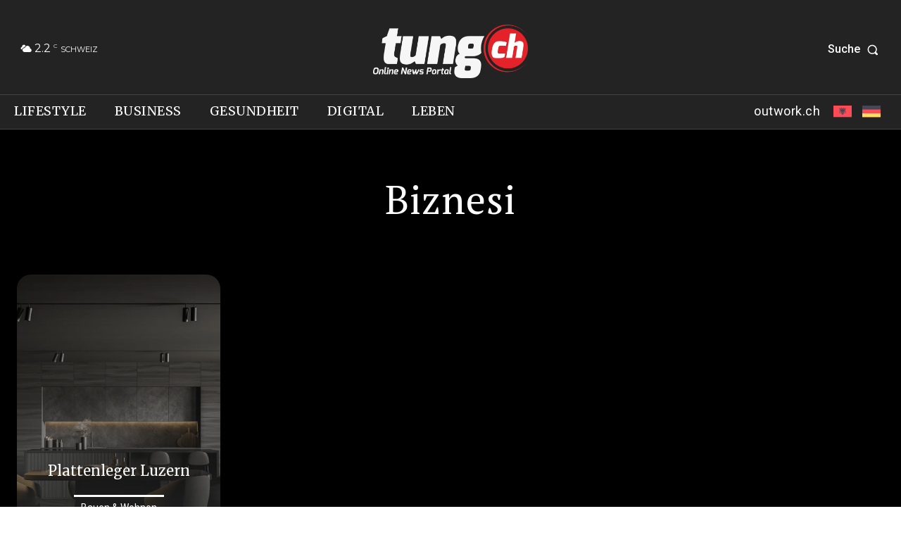

--- FILE ---
content_type: text/html; charset=utf-8
request_url: https://www.google.com/recaptcha/api2/aframe
body_size: 268
content:
<!DOCTYPE HTML><html><head><meta http-equiv="content-type" content="text/html; charset=UTF-8"></head><body><script nonce="d4wBiPlgYz0ygSfZJXQD3w">/** Anti-fraud and anti-abuse applications only. See google.com/recaptcha */ try{var clients={'sodar':'https://pagead2.googlesyndication.com/pagead/sodar?'};window.addEventListener("message",function(a){try{if(a.source===window.parent){var b=JSON.parse(a.data);var c=clients[b['id']];if(c){var d=document.createElement('img');d.src=c+b['params']+'&rc='+(localStorage.getItem("rc::a")?sessionStorage.getItem("rc::b"):"");window.document.body.appendChild(d);sessionStorage.setItem("rc::e",parseInt(sessionStorage.getItem("rc::e")||0)+1);localStorage.setItem("rc::h",'1764080659618');}}}catch(b){}});window.parent.postMessage("_grecaptcha_ready", "*");}catch(b){}</script></body></html>